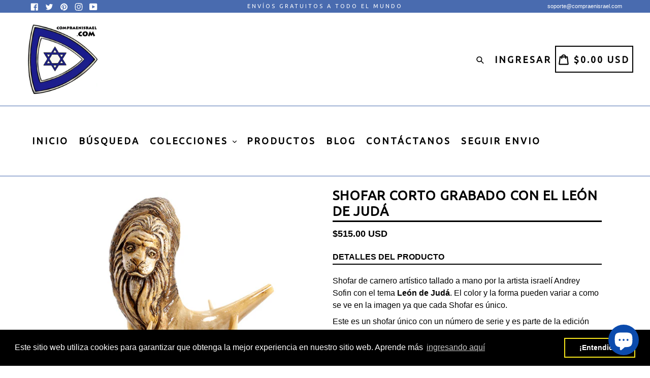

--- FILE ---
content_type: text/javascript
request_url: https://compraenisrael.com/cdn/shop/t/10/assets/size-chart-data.js?v=74313980496171647781671650833
body_size: 966
content:
AVADA_SC.campaigns=[{id:"UmRfvNc24bwQDFrnzu37",status:!0,click:31,createdAt:"2021-05-06T14:25:04.854Z",displayType:"AUTOMATED",shopId:"5H6ixtXZ8Qrl0yAYjWCY",conditions:{type:"ALL",conditions:[{operation:"CONTAINS",type:"TYPE",value:"SANDALIA"},{type:"TAG",operation:"EQUALS",value:"PARA HOMBRES"},{type:"COLLECTION",value:"184431837319",operation:"EQUALS"}]},collectionIds:[{value:""}],shopDomain:"compraenisrael.myshopify.com",productIds:[],priority:0,contentConfigs:[{position:0,value:'<p style="text-align: center;"><strong><span style="font-size: 18px;">TALLE DE SANDALIAS DE HOMBRE</span></strong></p>\n<p>\n    &nbsp;Recomendaciones a seguir para elegir el talle correcto: 1. Tome una hoja de\n    papel blanco y col\xF3quela en el piso, pegada a la pared. 2. P\xE1rese sobre la hoja\n    de papel, con los talones pegados a la pared. 3. Marque con l\xE1piz la posici\xF3n\n    de su dedo m\xE1s largo. 4. Por \xFAltimo, mida la distancia desde el borde de la\n    hoja hasta la marca.\n    &nbsp;\n    &nbsp;\n    Espesor de la suela: El taco mide 2.5 cm. </p>\n<p style="text-align: center;"><img src="https://i.postimg.cc/nhQrmRk9/como-tomar-medidas.jpg" alt="C\xF3mo tomar la medida de las sandalias" style="width: 300px;"></p>\n<p>La mitad de la suela mide 1.3 cm.\n    Compraenisrael.com utiliza talle europeo</p>'},{value:'<table style="width: 100%;"><tbody><tr><td style="width: 22.3684%; text-align: center;"><meta http-equiv="content-type" content="text/html; charset=utf-8"><meta http-equiv="content-type" content="text/html; charset=utf-8"><strong>TAMA\xD1O DEL PIE<br>(cm)</strong></td><td style="width: 17.8947%; text-align: center;"><strong>TAMA\xD1O DEL PIE (")</strong></td><td style="width: 17.8947%; text-align: center;"><strong>TALLE USA </strong></td><td style="width: 24.7368%; text-align: center;"><strong>TALLE EUR</strong></td><td style="text-align: center; width: 16.5789%;"><strong>TALLE UK</strong></td></tr><tr><td style="background-color: rgb(217, 217, 217); vertical-align: middle; width: 22.3684%; text-align: center;"><strong>22</strong></td><td style="width: 17.8947%; background-color: rgb(217, 217, 217); text-align: center;"><strong>8.66</strong></td><td style="width: 17.8947%; background-color: rgb(217, 217, 217); vertical-align: middle; text-align: center;"><strong>4.5</strong></td><td style="width: 24.7368%; background-color: rgb(217, 217, 217); vertical-align: middle; text-align: center;"><strong>36</strong></td><td style="background-color: rgb(217, 217, 217); vertical-align: middle; text-align: center; width: 16.5789%;"><strong>4.4</strong></td></tr><tr><td style="vertical-align: middle; width: 22.3684%; text-align: center;"><strong>22,5</strong></td><td style="width: 17.8947%; text-align: center;"><strong>8.85</strong></td><td style="width: 17.8947%; vertical-align: middle; text-align: center;"><strong>5.5</strong></td><td style="width: 24.7368%; vertical-align: middle; text-align: center;"><strong>37</strong></td><td style="vertical-align: middle; text-align: center; width: 16.5789%;"><strong>4.5</strong></td></tr><tr><td style="background-color: rgb(217, 217, 217); vertical-align: middle; width: 22.3684%; text-align: center;"><strong>23</strong></td><td style="width: 17.8947%; background-color: rgb(217, 217, 217); text-align: center;"><strong>9.05</strong></td><td style="width: 17.8947%; background-color: rgb(217, 217, 217); vertical-align: middle; text-align: center;"><strong>6.6</strong></td><td style="width: 24.7368%; background-color: rgb(217, 217, 217); vertical-align: middle; text-align: center;"><strong>38</strong></td><td style="background-color: rgb(217, 217, 217); vertical-align: middle; text-align: center; width: 16.5789%;"><strong>5.5</strong></td></tr><tr><td style="vertical-align: middle; width: 22.3684%; text-align: center;"><strong>24</strong></td><td style="width: 17.8947%; text-align: center;"><strong>9.45</strong></td><td style="width: 17.8947%; vertical-align: middle; text-align: center;"><strong>7.7</strong></td><td style="width: 24.7368%; vertical-align: middle; text-align: center;"><strong>39</strong></td><td style="vertical-align: middle; text-align: center; width: 16.5789%;"><strong>6.5</strong></td></tr><tr><td style="background-color: rgb(217, 217, 217); vertical-align: middle; width: 22.3684%; text-align: center;"><strong>25</strong></td><td style="width: 17.8947%; background-color: rgb(217, 217, 217); text-align: center;"><strong>9.84</strong></td><td style="width: 17.8947%; background-color: rgb(217, 217, 217); vertical-align: middle; text-align: center;"><strong>7.5</strong></td><td style="width: 24.7368%; background-color: rgb(217, 217, 217); vertical-align: middle; text-align: center;"><strong>40</strong></td><td style="background-color: rgb(217, 217, 217); vertical-align: middle; text-align: center; width: 16.5789%;"><strong>7.5</strong></td></tr><tr><td style="vertical-align: middle; width: 22.3684%; text-align: center;"><strong>25,5</strong></td><td style="width: 17.8947%; text-align: center;"><strong>10</strong></td><td style="width: 17.8947%; vertical-align: middle; text-align: center;"><strong>8</strong></td><td style="width: 24.7368%; vertical-align: middle; text-align: center;"><strong>41</strong></td><td style="vertical-align: middle; text-align: center; width: 16.5789%;"><strong>7.7</strong></td></tr><tr><td style="background-color: rgb(217, 217, 217); vertical-align: middle; width: 22.3684%; text-align: center;"><strong>26</strong></td><td style="width: 17.8947%; background-color: rgb(217, 217, 217); text-align: center;"><strong>10.23</strong></td><td style="width: 17.8947%; background-color: rgb(217, 217, 217); vertical-align: middle; text-align: center;"><strong>8.5</strong></td><td style="width: 24.7368%; background-color: rgb(217, 217, 217); vertical-align: middle; text-align: center;"><strong>42</strong></td><td style="background-color: rgb(217, 217, 217); vertical-align: middle; text-align: center; width: 16.5789%;"><strong>8</strong></td></tr><tr><td style="vertical-align: middle; width: 22.3684%; text-align: center;"><strong>27</strong></td><td style="width: 17.8947%; text-align: center;"><strong>10.62</strong></td><td style="width: 17.8947%; vertical-align: middle; text-align: center;"><strong>9.9</strong></td><td style="width: 24.7368%; vertical-align: middle; text-align: center;"><strong>43</strong></td><td style="vertical-align: middle; text-align: center; width: 16.5789%;"><strong>8.5</strong></td></tr><tr><td style="background-color: rgb(217, 217, 217); vertical-align: middle; width: 22.3684%; text-align: center;"><strong>27,5</strong></td><td style="width: 17.8947%; background-color: rgb(217, 217, 217); text-align: center;"><strong>10.82</strong></td><td style="width: 17.8947%; background-color: rgb(217, 217, 217); vertical-align: middle; text-align: center;"><strong>10.5</strong></td><td style="width: 24.7368%; background-color: rgb(217, 217, 217); vertical-align: middle; text-align: center;"><strong>44</strong></td><td style="background-color: rgb(217, 217, 217); vertical-align: middle; text-align: center; width: 16.5789%;"><strong>10</strong></td></tr><tr><td style="vertical-align: middle; width: 22.3684%; text-align: center;"><strong>28</strong></td><td style="width: 17.8947%; text-align: center;"><strong>11.02</strong></td><td style="vertical-align: middle; width: 17.8947%; text-align: center;"><strong>11.5</strong></td><td style="vertical-align: middle; text-align: center; width: 24.7368%;"><strong>45</strong></td><td style="vertical-align: middle; text-align: center; width: 16.5789%;"><strong>11</strong></td></tr><tr><td style="vertical-align: middle; background-color: rgb(217, 217, 217); width: 22.3684%; text-align: center;"><strong>29</strong></td><td style="width: 17.8947%; background-color: rgb(217, 217, 217); text-align: center;"><strong>11.42</strong></td><td style="vertical-align: middle; background-color: rgb(217, 217, 217); width: 17.8947%; text-align: center;"><strong>12</strong></td><td style="vertical-align: middle; background-color: rgb(217, 217, 217); text-align: center; width: 24.7368%;"><strong>46</strong></td><td style="vertical-align: middle; background-color: rgb(217, 217, 217); text-align: center; width: 16.5789%;"><strong>11.5</strong></td></tr><tr><td style="vertical-align: middle; width: 22.3684%; text-align: center;"><strong>30</strong></td><td style="width: 17.8947%; text-align: center;"><strong>11.81</strong></td><td style="vertical-align: middle; width: 17.8947%; text-align: center;"><strong>12.5</strong></td><td style="vertical-align: middle; text-align: center; width: 24.7368%;"><strong>47</strong></td><td style="vertical-align: middle; text-align: center; width: 16.5789%;"><strong>12</strong></td></tr><tr><td style="vertical-align: middle; background-color: rgb(217, 217, 217); width: 22.3684%; text-align: center;"><strong>30,5</strong></td><td style="width: 17.8947%; background-color: rgb(217, 217, 217); text-align: center;"><strong>12</strong></td><td style="vertical-align: middle; background-color: rgb(217, 217, 217); width: 17.8947%; text-align: center;"><strong>13</strong></td><td style="vertical-align: middle; background-color: rgb(217, 217, 217); text-align: center; width: 24.7368%;"><strong>48</strong></td><td style="vertical-align: middle; background-color: rgb(217, 217, 217); text-align: center; width: 16.5789%;"><strong>12.5</strong></td></tr><tr><td style="vertical-align: middle; width: 22.3684%; text-align: center;"><strong>31,5</strong></td><td style="width: 17.8947%; text-align: center;"><strong>12.4</strong></td><td style="vertical-align: middle; width: 17.8947%; text-align: center;"><strong>13.5</strong></td><td style="vertical-align: middle; text-align: center; width: 24.7368%;"><strong>49</strong></td><td style="vertical-align: middle; text-align: center; width: 16.5789%;"><strong>13</strong></td></tr><tr><td style="vertical-align: middle; background-color: rgb(217, 217, 217); width: 22.3684%; text-align: center;"><strong>32,5</strong></td><td style="width: 17.8947%; background-color: rgb(217, 217, 217); text-align: center;"><strong>12.8</strong></td><td style="vertical-align: middle; background-color: rgb(217, 217, 217); width: 17.8947%; text-align: center;"><strong>14</strong></td><td style="vertical-align: middle; background-color: rgb(217, 217, 217); text-align: center; width: 24.7368%;"><strong>50</strong></td><td style="vertical-align: middle; background-color: rgb(217, 217, 217); text-align: center; width: 16.5789%;"><strong>13.5</strong></td></tr></tbody></table>',position:1}],name:"My First Campaign"}],AVADA_SC.settings={id:"GrRFxlGsfTKyFhwyWsBZ",linkIcon:"https://cdn1.avada.io/sizechart/ruler.svg",homePagePosition:"",hideText:!0,linkBgColor:"#FFFFFF",modalBorderRadius:5,createdAt:{_seconds:1590935435,_nanoseconds:934e6},modalLeft:8,collectionPagePosition:"",hasCustomCss:!0,showMobile:!0,modalHeader:"Gu\xEDa de talles Hombre",customIcon:!1,disableWatermark:!1,modalTextColor:"#232323",tableAnimation:!0,modalWidth:86,inlinePosition:"before",homePageInlinePosition:"",modalOverlayColor:"#7b7b7b",displayType:"inline-link",mobilePosition:"top",tableHoverColor:"#FFFFFF",linkText:"Gu\xEDa de Talles Hombre",position:".swatch ",customCss:"#Avada-SC-modal .Avada-modal-container .modal-wrapper .modal-content{\n    height: 92% !important;\n\n}",buttonBorderRadius:10,modalShadow:!0,modalHeight:64,modalPosition:"modal-center",buttonRotation:!0,shopDomain:"compraenisrael.myshopify.com",buttonHeight:35,shopId:"5H6ixtXZ8Qrl0yAYjWCY",enableGa:!0,collectionPageInlinePosition:"",linkTextColor:"#232323",buttonPosition:"middle-right",buttonWidth:80,modalBgColor:"#FFFFFF",modalTop:18};
//# sourceMappingURL=/cdn/shop/t/10/assets/size-chart-data.js.map?v=74313980496171647781671650833
